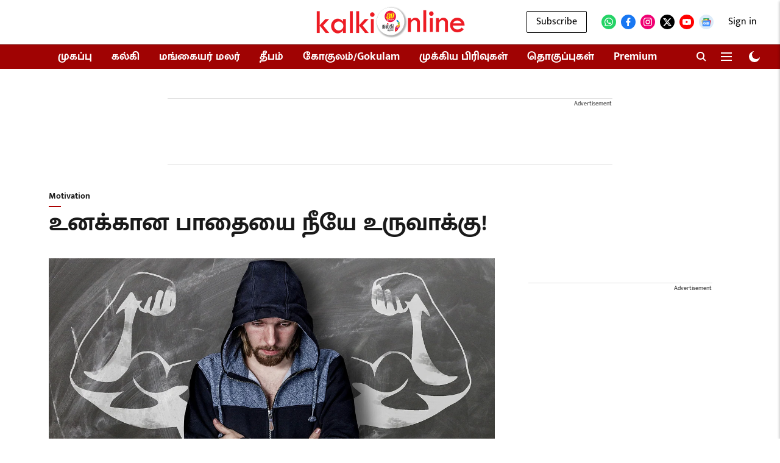

--- FILE ---
content_type: text/html; charset=utf-8
request_url: https://www.google.com/recaptcha/api2/aframe
body_size: 184
content:
<!DOCTYPE HTML><html><head><meta http-equiv="content-type" content="text/html; charset=UTF-8"></head><body><script nonce="dTOUKGIQxuMe4yeGp92Q5g">/** Anti-fraud and anti-abuse applications only. See google.com/recaptcha */ try{var clients={'sodar':'https://pagead2.googlesyndication.com/pagead/sodar?'};window.addEventListener("message",function(a){try{if(a.source===window.parent){var b=JSON.parse(a.data);var c=clients[b['id']];if(c){var d=document.createElement('img');d.src=c+b['params']+'&rc='+(localStorage.getItem("rc::a")?sessionStorage.getItem("rc::b"):"");window.document.body.appendChild(d);sessionStorage.setItem("rc::e",parseInt(sessionStorage.getItem("rc::e")||0)+1);localStorage.setItem("rc::h",'1768372186332');}}}catch(b){}});window.parent.postMessage("_grecaptcha_ready", "*");}catch(b){}</script></body></html>